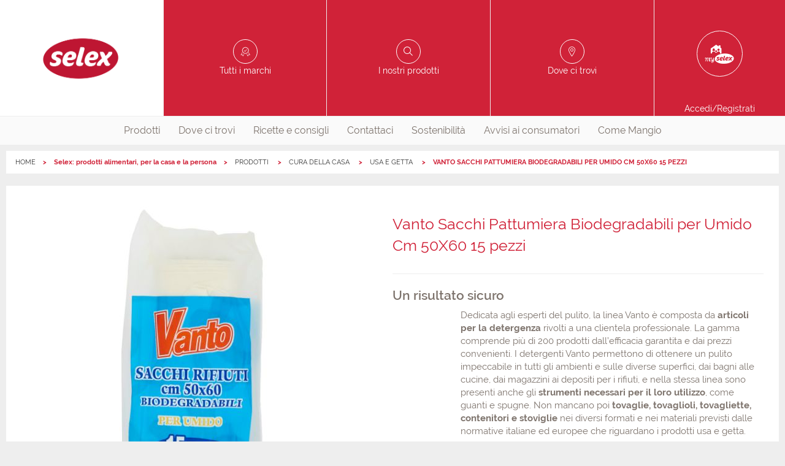

--- FILE ---
content_type: text/html;charset=UTF-8
request_url: https://www.prodottiselex.it/prodotto/8003100827777
body_size: 6355
content:

        <!DOCTYPE html>
      <html class="no-js " lang="it-IT"><head><meta charset="UTF-8"/><meta content="IE=edge" http-equiv="X-UA-Compatible"/><meta content="Yes" HTTP-EQUIV="MSThemeCompatible"/><meta content="IE=edge" http-equiv="X-UA-Compatible"/><meta charset="utf-8"/><meta content="width=device-width, initial-scale=1.0, maximum-scale=1.0, user-scalable=no" name="viewport"/><title>Vanto Sacchi Pattumiera Biodegradabili per Umido Cm 50X60 15 pezzi | Selex</title><meta content="Sacchi realizzati con amido di mais" name="description"/><link href="//images.selex-insegne.stormreply.com/docroot/master/images/selex/favicon.png" type="image/png" rel="icon"/><link href="https://www.prodottiselex.it/prodotto/8003100827777" rel="canonical"/><meta content="website" property="og:type"/><meta content="it" property="og:locale"/><meta content="Vanto Sacchi Pattumiera Biodegradabili per Umido Cm 50X60 15 pezzi | Selex" property="og:title"/><meta content="Sacchi realizzati con amido di mais" property="og:description"/><meta content="summary" name="twitter:card"/><meta content="Vanto Sacchi Pattumiera Biodegradabili per Umido Cm 50X60 15 pezzi | Selex" name="twitter:title"/><meta content="Sacchi realizzati con amido di mais" name="twitter:description"/><meta content="no" name="msapplication-tap-highlight"/>
    <script type="text/javascript">
	var _iub = _iub || [];
	_iub.csConfiguration = {
		"countryDetection":true,
		"invalidateConsentWithoutLog":true,
		"cookiePolicyInOtherWindow":true,
		"consentOnContinuedBrowsing":false,
		"perPurposeConsent":true,
		"whitelabel":false,
		"lang":"it",
		"siteId":2434346,
		"floatingPreferencesButtonDisplay":false,
		"cookiePolicyId":89455995,
		"cookiePolicyUrl":"https://www.prodottiselex.it/cookie",
		"banner":{
			"closeButtonDisplay": true,
			"closeButtonRejects": true,
			"acceptButtonDisplay":true,
			"customizeButtonDisplay":true,
			"acceptButtonColor":"#DA0442",
			"acceptButtonCaptionColor":"white",
			"customizeButtonColor":"#7F7F7F",
			"customizeButtonCaptionColor":"white",
			"rejectButtonColor":"#e55204",
			"rejectButtonCaptionColor":"white",
			"listPurposes":true,
			"position":"bottom",
			"textColor":"white",
			"backgroundColor":"rgba(0, 0, 2, 0.8509803921568627)",
			"fontSizeCloseButton":"20px",
			"content":"<div id=\"iubenda-cs-title\">Selezione delle preferenze per i cookie</div><div id=\"iubenda-cs-paragraph\"><p class=\"iub-p\">Il sito Prodottiselex.it utilizza cookie o tecnologie simili proprie e di terza parte per finalità tecniche e, con il tuo consenso, anche per altre finalità (%{purposes}) come specificato nell'<a href=\"/privacy-policy/89455995/cookie-policy?an=no&s_ck=false&newmarkup=yes\" class=\"iubenda-cs-cookie-policy-lnk\">Informativa cookie</a>.</p><p class=\"iub-p\">La chiusura del banner implica il diniego al rilascio dei cookie. Facendo click su Accetta si acconsente all'installazione di tutti i cookie, altrimenti è possibile gestire le singole tipologie.</p></div>"
		},
		"callback": {
            onPreferenceExpressedOrNotNeeded: function(preference) {
                dataLayer.push({
                    iubenda_ccpa_opted_out: _iub.cs.api.isCcpaOptedOut()
                });
                if (!preference) {
                    dataLayer.push({
                        event: "iubenda_preference_not_needed"
                    });
                } else {
                    if (preference.consent === true) {
                        dataLayer.push({
                            event: "iubenda_consent_given"
                        });
                    } else if (preference.consent === false) {
                        dataLayer.push({
                            event: "iubenda_consent_rejected"
                        });
                    } else if (preference.purposes) {
                        for (var purposeId in preference.purposes) {
                            if (preference.purposes[purposeId]) {
                                dataLayer.push({
                                    event: "iubenda_consent_given_purpose_" + purposeId
                                });
                            }
                        }
                    }
                }
            }
        }
	};
</script>
<script type="text/javascript" src="//cdn.iubenda.com/cs/iubenda_cs.js" charset="UTF-8" async></script>
  <link href="//fonts.googleapis.com" rel="dns-prefetch"/><link href="//images.selex-insegne.stormreply.com/docroot/master/css/selex.css?v=4.19.710" rel="stylesheet preload"/><script>
     var dataLayer = [{
        "userId": "",
        "userStatus": "not_logged",
        "cardNum": "",
        "pdvId": "",
        "pdvName": "",
        "socioNome": "",
        "userBirthYear": ""
        ,"category": "CURA DELLA CASA",
        "subCategory": "usa e getta",
        "brand": "Vanto",
        "productName": "Vanto Sacchi Pattumiera Biodegradabili per Umido Cm 50X60 15 pezzi"
        
      }]
    </script>
        <script>(function(w,d,s,l,i){w[l]=w[l]||[];w[l].push({'gtm.start}':
        new Date().getTime(),event:'gtm.js'});var f=d.getElementsByTagName(s)[0],
        j=d.createElement(s),dl=l!='dataLayer'?'&l='+l:'';j.async=true;j.src=
        'https://www.googletagmanager.com/gtm.js?id='+i+dl;f.parentNode.insertBefore(j,f);
        })(window,document,'script','dataLayer',"GTM-PS27P9");</script>
        <meta content="smartbanner.title" name="smartbanner:title"/><meta content="smartbanner.author" name="smartbanner:author"/><meta content="Gratis " name="smartbanner:price"/><meta content="Su App Store" name="smartbanner:price-suffix-apple"/><meta content="Su Google Play" name="smartbanner:price-suffix-google"/><meta content="smartbanner.icon.apple.url" name="smartbanner:icon-apple"/><meta content="smartbanner.icon.google.url" name="smartbanner:icon-google"/><meta content="VAI" name="smartbanner:button"/><meta content="smartbanner.button.url.apple" name="smartbanner:button-url-apple"/><meta content="smartbanner.button.url.google" name="smartbanner:button-url-google"/><meta content="Chiudi" name="smartbanner:close-label"/><meta content="true" name="smartbanner:api"/><meta content="none" name="smartbanner:enabled-platforms"/></head><body data-include="GtmTrackPage" data-skin-link="" data-controller="" style="" class="site   t-product-page it_IT ">
                <noscript><iframe class="_iub_cs_activate" data-suppressedsrc="//www.googletagmanager.com/ns.html?id=GTM-PS27P9" src="//cdn.iubenda.com/cookie_solution/empty.html" data-iub-purposes="1" height="0" width="0" style="display:none;visibility:hidden"></iframe></noscript>
                <header role="presentation" class="js-header site-header"><div class="js-preferred-store preferred-store hidden  store show-for-medium-only"></div><div class="top-header grid-x grid-padding-x"><div data-backdrop=".backdrop" data-menu-html-class="menu-in" data-menu="nav.main-nav" class="burger-menu cell small-2 show-for-small-only" role="button"><div class="burger-icon"><span class="bar"></span><span class="bar close"></span><span class="bar"></span></div></div><a itemtype="http://schema.org/Brand" itemscope="" class="header-block logo cell auto" title="Prodotti Selex - Acquista nei Supermercati oppure Online
" href="/"><span class="hide" itemprop="name">Selex</span><span itemprop="logo"><picture><source media="(min-width: 1439px)" srcset="//images.selex-insegne.stormreply.com/mediaObject/Centrale/SELEX/logo/logo_Selex_2023/original/logo_Selex_2023.png"/><source media="(min-width: 1023px)" srcset="//images.selex-insegne.stormreply.com/mediaObject/Centrale/SELEX/logo/logo_Selex_2023/resolutions/res-l1440x1440/logo_Selex_2023.png"/><source media="(min-width: 767px)" srcset="//images.selex-insegne.stormreply.com/mediaObject/Centrale/SELEX/logo/logo_Selex_2023/resolutions/res-l1024x1024/logo_Selex_2023.png"/><source media="(max-width: 767px)" srcset="//images.selex-insegne.stormreply.com/mediaObject/Centrale/SELEX/logo/logo_Selex_2023/resolutions/res-l768x768/logo_Selex_2023.png"/><source srcset="//images.selex-insegne.stormreply.com/mediaObject/Centrale/SELEX/logo/logo_Selex_2023/original/logo_Selex_2023.png"/><img src="//images.selex-insegne.stormreply.com/mediaObject/Centrale/SELEX/logo/logo_Selex_2023/original/logo_Selex_2023.png" alt="Logo Selex 2023"/></picture></span></a><a class="header-block icon-brands show-for-medium cell auto" href="/le-nostre-marche"><span>Tutti i marchi</span></a><a class="header-block icon-products show-for-medium show-for-medium cell auto" href="/prodotti"><span>I nostri prodotti</span></a><a class="header-block icon-pin-outline show-for-medium cell auto " href="/punti-vendita"><span>Dove ci trovi</span></a><a class="header-block my-account icon-mypageselex cell small-2 medium-2" href="/login"><span class="show-for-medium">Accedi/Registrati</span></a></div><nav role="menubar" class="main-nav"><div class="top-header show-for-small-only"><a class="header-block icon-brands " href="/le-nostre-marche"><span>Tutti i marchi</span></a><a class="header-block icon-products show-for-medium " href="/prodotti"><span>I nostri prodotti</span></a><a class="header-block icon-pin-outline  " href="/punti-vendita"><span>Dove ci trovi</span></a></div><ul class="menu nav"><li role="menuitem" class=" has-submenu"><a class="nav-link" href="/prodotti">Prodotti</a><div class="submenu categories-list" id="products-layer"><div class="grid-container grid-x"><a class="category-item" href="/prodotti/pane-pasta-e-cereali"><i class="cat-ico cat-ico-panepastaecereali"></i><span>pane pasta e cereali</span></a><a class="category-item" href="/prodotti/snack-e-colazione"><i class="cat-ico cat-ico-snackecolazione"></i><span>snack e colazione</span></a><a class="category-item" href="/prodotti/ortofrutta"><i class="cat-ico cat-ico-ortofrutta"></i><span>ortofrutta</span></a><a class="category-item" href="/prodotti/fresco-salumi-e-latticini"><i class="cat-ico cat-ico-frescosalumielatticini"></i><span>Fresco, salumi e latticini</span></a><a class="category-item" href="/prodotti/altro-fresco"><i class="cat-ico cat-ico-altrofresco"></i><span>Altro fresco</span></a><a class="category-item" href="/prodotti/preparati-e-conserve"><i class="cat-ico cat-ico-preparatieconserve"></i><span>Preparati e conserve</span></a><a class="category-item" href="/prodotti/condimenti-e-ingredienti-base"><i class="cat-ico cat-ico-condimentieingredientibase"></i><span>Condimenti e ingredienti base</span></a><a class="category-item" href="/prodotti/bevande"><i class="cat-ico cat-ico-bevande"></i><span>Bevande</span></a><a class="category-item" href="/prodotti/alcolici"><i class="cat-ico cat-ico-alcolici"></i><span>Alcolici</span></a><a class="category-item" href="/prodotti/banco-freezer"><i class="cat-ico cat-ico-bancofreezer"></i><span>Banco freezer</span></a><a class="category-item" href="/prodotti/tutto-per-l-infanzia"><i class="cat-ico cat-ico-tuttoperlinfanzia"></i><span>Tutto per l&#039;infanzia</span></a><a class="category-item" href="/prodotti/parafarmacia-e-igiene"><i class="cat-ico cat-ico-parafarmaciaeigiene"></i><span>Parafarmacia e igiene</span></a><a class="category-item" href="/prodotti/cura-della-persona"><i class="cat-ico cat-ico-curadellapersona"></i><span>Cura della persona</span></a><a class="category-item" href="/prodotti/cura-della-casa"><i class="cat-ico cat-ico-curadellacasa"></i><span>Cura della casa</span></a><a class="category-item" href="/prodotti/cancelleria"><i class="cat-ico cat-ico-cancelleria"></i><span>Cancelleria</span></a><a class="category-item" href="/prodotti/accessori-casa"><i class="cat-ico cat-ico-accessoricasa"></i><span>Accessori casa</span></a><a class="category-item" href="/prodotti/tempo-libero-e-fai-da-te"><i class="cat-ico cat-ico-tempoliberoefaidate"></i><span>Tempo libero e fai da te</span></a><a class="category-item" href="/prodotti/amici-animali"><i class="cat-ico cat-ico-amicianimali"></i><span>Amici animali</span></a><a class="category-item" href="/prodotti/tessile-e-abbigliamento"><i class="cat-ico cat-ico-tessileeabbigliamento"></i><span>Tessile e abbigliamento</span></a></div></div></li><li role="menuitem" class=""><a href="/punti-vendita" class="nav-link"  >
                        Dove ci trovi
                      </a></li><li role="menuitem" class=""><a href="/spesa-e-famiglia" class="nav-link"  >
                        Ricette e consigli
                      </a></li><li role="menuitem" class=""><a href="/contattaci" class="nav-link"  >
                        Contattaci
                      </a></li><li role="menuitem" class=""><a href="/sostenibilita" class="nav-link"  >
                        Sostenibilità
                      </a></li><li role="menuitem" class=""><a href="/avvisi-ai-consumatori" class="nav-link"  >
                        Avvisi ai consumatori
                      </a></li><li role="menuitem" class=""><a href="/come-mangio" class="nav-link"  >
                        Come Mangio
                      </a></li></ul></nav></header><div class=" "><div class="grid-container"><nav role="navigation" aria-label="You are here:" class="nav-breadcrumbs"><ul class="breadcrumbs"><li><a class="home" href="/">HOME</a></li><li>Selex: prodotti alimentari, per la casa e la persona</li><li><a href="/prodotti" class="" >
                PRODOTTI
            </a></li><li><a href="/prodotti/cura-della-casa" class="" >
                CURA DELLA CASA
            </a></li><li><a href="/prodotti/cura-della-casa/sottocategoria/usa-e-getta" class="" >
                USA E GETTA
            </a></li><li>
                VANTO SACCHI PATTUMIERA BIODEGRADABILI PER UMIDO CM 50X60 15 PEZZI
            </a></li></ul><script type="application/ld+json">
    {
      "@context": "https://schema.org",
      "@type": "BreadcrumbList",
      "itemListElement": [
      {
      "@type": "ListItem",
      "position": 1,
      "name": "HOME",
      "item": "https://www.prodottiselex.it/"
      }
      
        ,
      
      {
      "@type": "ListItem",
      "position": 2,
      "name": "Selex: prodotti alimentari, per la casa e la persona",
      "item": "https://www.prodottiselex.it"
      }
      
        ,
      
      {
      "@type": "ListItem",
      "position": 3,
      "name": "PRODOTTI",
      "item": "https://www.prodottiselex.it/prodotti"
      }
      
        ,
      
      {
      "@type": "ListItem",
      "position": 4,
      "name": "CURA DELLA CASA",
      "item": "https://www.prodottiselex.it/prodotti/cura-della-casa"
      }
      
        ,
      
      {
      "@type": "ListItem",
      "position": 5,
      "name": "USA E GETTA",
      "item": "https://www.prodottiselex.it/prodotti/cura-della-casa/sottocategoria/usa-e-getta"
      }
      
        ,
      
      {
      "@type": "ListItem",
      "position": 6,
      "name": "VANTO SACCHI PATTUMIERA BIODEGRADABILI PER UMIDO CM 50X60 15 PEZZI",
      "item": "https://www.prodottiselex.it#"
      }
      ]
    }
  </script></nav></div><main class=" grid-container" role="main" id="wrapper"><div data-logged-user-email="" id="logged-user-email"></div><div class="content "><section class="cell grid-x main-product"><div class="cell medium-6"><picture><source srcset="//images.selex-insegne.stormreply.com/mediaObject/data/products/8003100827777/resolutions/res-l560x560/8003100827777.jpg"/><img class=" lazyload" src="//images.selex-insegne.stormreply.com/mediaObject/data/products/8003100827777/resolutions/res-l560x560/8003100827777.jpg" alt="" data-original="//images.selex-insegne.stormreply.com/mediaObject/data/products/8003100827777/resolutions/res-l560x560/8003100827777.jpg" data-src="//images.selex-insegne.stormreply.com/mediaObject/data/products/8003100827777/resolutions/res-l560x560/8003100827777.jpg"/></picture></div><div class="cell medium-6"><div class="description-pdp"><h2 class="title primary">Vanto Sacchi Pattumiera Biodegradabili per Umido Cm 50X60 15 pezzi</h2></div><div class="description-pdp"><h3 class="brand">Un risultato sicuro</h3><div class="brand-description grid-x"><img src="//images.selex-insegne.stormreply.com/mediaObject/centrale/CASHANDCARRY/LOGO_VANTO_100x100/original/LOGO_VANTO_100x100.jpg" alt="" title="" width="100" heigth="100" class="cell small-2" /><div class="cell small-10"><p style="margin-left:0cm; margin-right:0cm">Dedicata agli esperti del pulito, la linea Vanto &egrave; composta da <strong>articoli per la detergenza </strong>rivolti a una clientela professionale. La gamma comprende pi&ugrave; di 200 prodotti dall&rsquo;efficacia garantita e dai prezzi convenienti. I detergenti Vanto permettono di ottenere un pulito impeccabile in tutti gli ambienti e sulle diverse superfici, dai bagni alle cucine, dai magazzini ai depositi per i rifiuti, e nella stessa linea sono presenti anche gli <strong>strumenti necessari per il loro utilizzo</strong>, come guanti e spugne. Non mancano poi <strong>tovaglie,</strong> <strong>tovaglioli, tovagliette, contenitori</strong> <strong>e stoviglie</strong> nei diversi formati e nei materiali previsti dalle normative italiane ed europee che riguardano i prodotti usa e getta.</p>

<p style="margin-left:0cm; margin-right:0cm">A conferma del ruolo dei negozi C+C come partner qualificati degli operatori professionali, la linea Vanto fornisce anche delle schede informative per orientarsi nella pulizia e nella sanificazione dei locali e delle attrezzature, nel rispetto delle normative Haccp. Le schede, gratuitamente a disposizione dei clienti, sono suddivise sulla base degli ambienti da sanificare.</p>

<ul>
	<li><a href="https://www.cc-cash.it/dam/jcr:e68383bb-ab82-4d04-ba68-db3db4f7e878" style="color:blue; text-decoration:underline" target="_blank">SPOGLIATOIO - BAGNO</a></li>
	<li><a href="https://www.cc-cash.it/dam/jcr:afac3b5c-563c-4277-880b-67d809e2c4d7" style="color:blue; text-decoration:underline" target="_blank">MAGAZZINO - DISPENSA</a></li>
	<li><a href="https://www.cc-cash.it/dam/jcr:92fea486-b1fe-4315-9fb0-1b7a9497635a" style="color:blue; text-decoration:underline" target="_blank">DEPOSITO RIFIUTI</a></li>
	<li><a href="https://www.cc-cash.it/dam/jcr:f44e2408-9024-4124-ae66-49aed406fe8b" style="color:blue; text-decoration:underline" target="_blank">CUCINA - SUPERFICI</a></li>
	<li><a href="https://www.cc-cash.it/dam/jcr:dadf6a18-3eeb-43e9-8e68-d1b264a8791b" style="color:blue; text-decoration:underline" target="_blank">CUCINA - ATTREZZATURE</a></li>
	<li><a href="https://www.cc-cash.it/dam/jcr:8f2baa7b-0fbf-4d01-a18d-579f57eca5b7" style="color:blue; text-decoration:underline" target="_blank">CELLA FRIGORIFERA</a></li>
</ul>
</div></div><div class="description-pdp-buy-on"><div><a target="_blank" rel="noopener" href="https://www.cosicomodo.it/spesa-online/ricerca?q=8003100827777&amp;empty-cookie=true&amp;utm_source=prodottiselex.it&amp;utm_medium=referral_istituzionali" class="button primary buy-online">Compra su</a></div><div class="description-pdp-go-to"><a href="/le-nostre-marche/vanto" class="link-brand">Vai alla linea</a></div></div></div><div class="description-pdp"><p class="sku">Codice EAN 8003100827777</p><h3>Sacchi realizzati con amido di mais</h3><p>Sacchi realizzati con amido di mais.</p></div></div></section><section><h3>Caratteristiche</h3><h4>Tipo di conservazione</h4><p>Ambiente</p></section><section><h3>Formato e confezione</h3><h4>Peso lordo</h4><p>191</p><h4>Pezzi per confezione</h4><p>15</p></section></div></main></div><footer class="site-footer"><ul class="menu footer-nav align-center"><li><a href="/chi-siamo" class=""  >
              Chi siamo
            </a></li><li><a href="/tutti-i-punti-vendita" class=""  >
              Dove siamo
            </a></li><li><a href="/faq" class=""  >
              FAQ
            </a></li><li><a href="/contattaci" class=""  >
              Contattaci
            </a></li><li><a href="/avvisi-ai-consumatori" class=""  >
              Avvisi ai consumatori
            </a></li><li><a href="/privacy" class=""  >
              Privacy
            </a></li><li><a href="/cookie" class=""  >
              Cookies
            </a></li></ul><div itemtype="http://schema.org/Organization" class="bottom-footer grid-x grid-padding-x"><p class="green-number-text cell medium-4 medium-offset-4">
          <a href="#" class="iubenda-cs-preferences-link" style="color:grey;">Clicca qui per aggiornare le preferenze per i cookie</a> </br></br> Per ogni informazione sui nostri prodotti a marchio Selex, chiama il numero verde "Le nostre Marche"
        </p><div class="cell small-12"><a class="button tertiary rounded iconed phone-number" itemprop="telephone" href="tel:+39800992992"><i class="icon icon-phone"></i>800992992</a></div><a class="footer-logo" href="/home"><img src="//images.selex-insegne.stormreply.com/mediaObject/Centrale/SELEX/logo/logo_Selex_2023/original/logo_Selex_2023.png" alt="" title="" width="2362" heigth="2279" /></a><p itemprop="name" class="copyright cell small-12">SELEX Gruppo Commerciale S.p.A. P.I. 04218940155 | v.4.19.710</p></div></footer><div data-loader-parent="" class="loader js-loader "><div class="spinner"></div></div><script>var adv_target = {}</script>
          <script src="//images.selex-insegne.stormreply.com/docroot/master/javascripts/selex-adv-framework-istituzionali_prod.js"></script>
      
  <script src="//images.selex-insegne.stormreply.com/docroot/master/javascripts/adv.js"></script>
<script rel="preload" src="//images.selex-insegne.stormreply.com/docroot/master/javascripts/libs.js?v=4.19.710">/**/</script><script>
    function isConstructor(f) {
      try {
        new f();
      } catch (err) {
        return false;
      }
      return true;
    }

    if (!isConstructor(window.Logger)) {
      window.Logger = window.logger;
    }

  </script><script rel="preload" src="//images.selex-insegne.stormreply.com/docroot/master/javascripts/app.js?v=4.19.710">/**/</script><script>App.init();</script></body></html>